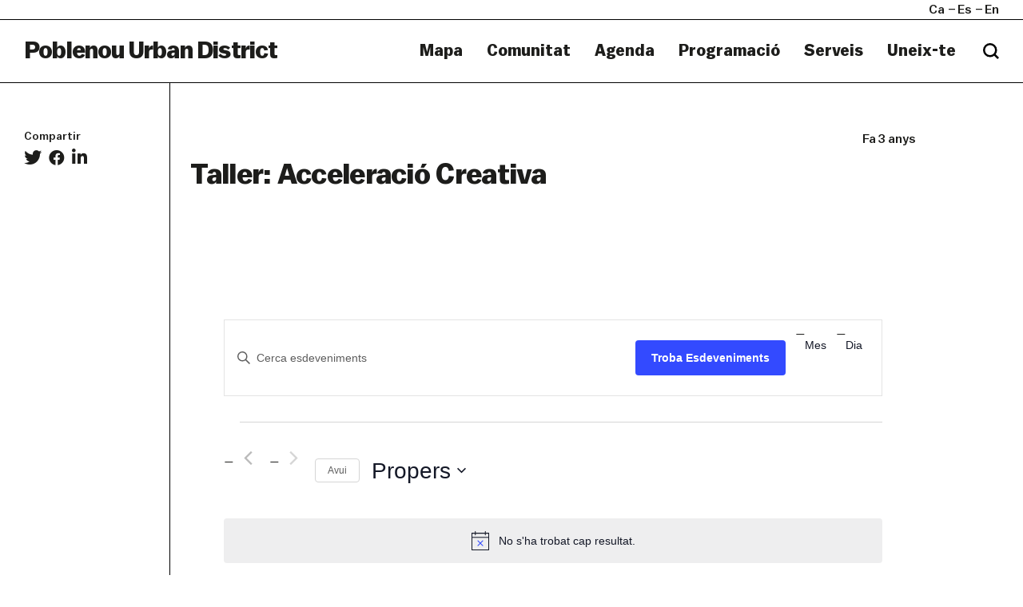

--- FILE ---
content_type: image/svg+xml
request_url: https://poblenouurbandistrict.com/wp-content/themes/puud/assets/images/logo.svg
body_size: -410
content:
<svg xmlns="http://www.w3.org/2000/svg" width="146.559" height="110.585" viewBox="0 0 146.559 110.585">
  <path id="Path_210" data-name="Path 210" d="M9083.135,7904.418,9087.07,8015h14.285l2.377-67.067,41.2,23.563v-23.562l41.193,23.563v-23.562l41.193,23.548,2.379-67.065Z" transform="translate(-9083.135 -7904.418)" fill="#1d1d1b"/>
</svg>
